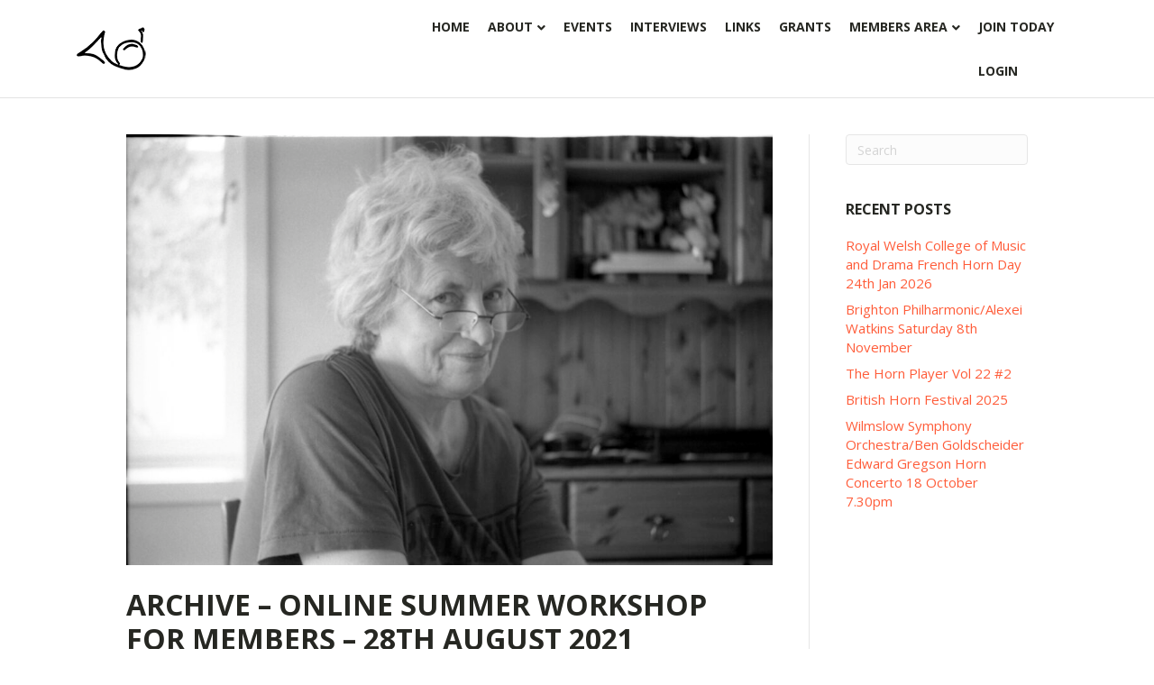

--- FILE ---
content_type: text/html; charset=UTF-8
request_url: https://british-horn-society.skizzar.site/online-summer-workshops-for-members-28th-august/
body_size: 9868
content:
<!DOCTYPE html>
<html lang="en-GB">
<head>
<meta charset="UTF-8" />
<meta name='viewport' content='width=device-width, initial-scale=1.0' />
<meta http-equiv='X-UA-Compatible' content='IE=edge' />
<link rel="profile" href="https://gmpg.org/xfn/11" />
<title>ARCHIVE – Online Summer Workshop for Members &#8211; 28th AUGUST 2021 &#8211; British Horn Society</title>
<meta name='robots' content='max-image-preview:large' />
<link rel='dns-prefetch' href='//fonts.googleapis.com' />
<link href='https://fonts.gstatic.com' crossorigin rel='preconnect' />
<link rel="alternate" type="application/rss+xml" title="British Horn Society &raquo; Feed" href="https://british-horn-society.skizzar.site/feed/" />
<link rel="alternate" type="application/rss+xml" title="British Horn Society &raquo; Comments Feed" href="https://british-horn-society.skizzar.site/comments/feed/" />
<link rel="alternate" type="application/rss+xml" title="British Horn Society &raquo; ARCHIVE – Online Summer Workshop for Members &#8211; 28th AUGUST 2021 Comments Feed" href="https://british-horn-society.skizzar.site/online-summer-workshops-for-members-28th-august/feed/" />
<script>
window._wpemojiSettings = {"baseUrl":"https:\/\/s.w.org\/images\/core\/emoji\/14.0.0\/72x72\/","ext":".png","svgUrl":"https:\/\/s.w.org\/images\/core\/emoji\/14.0.0\/svg\/","svgExt":".svg","source":{"concatemoji":"https:\/\/british-horn-society.skizzar.site\/wp-includes\/js\/wp-emoji-release.min.js?ver=6.4.3"}};
/*! This file is auto-generated */
!function(i,n){var o,s,e;function c(e){try{var t={supportTests:e,timestamp:(new Date).valueOf()};sessionStorage.setItem(o,JSON.stringify(t))}catch(e){}}function p(e,t,n){e.clearRect(0,0,e.canvas.width,e.canvas.height),e.fillText(t,0,0);var t=new Uint32Array(e.getImageData(0,0,e.canvas.width,e.canvas.height).data),r=(e.clearRect(0,0,e.canvas.width,e.canvas.height),e.fillText(n,0,0),new Uint32Array(e.getImageData(0,0,e.canvas.width,e.canvas.height).data));return t.every(function(e,t){return e===r[t]})}function u(e,t,n){switch(t){case"flag":return n(e,"\ud83c\udff3\ufe0f\u200d\u26a7\ufe0f","\ud83c\udff3\ufe0f\u200b\u26a7\ufe0f")?!1:!n(e,"\ud83c\uddfa\ud83c\uddf3","\ud83c\uddfa\u200b\ud83c\uddf3")&&!n(e,"\ud83c\udff4\udb40\udc67\udb40\udc62\udb40\udc65\udb40\udc6e\udb40\udc67\udb40\udc7f","\ud83c\udff4\u200b\udb40\udc67\u200b\udb40\udc62\u200b\udb40\udc65\u200b\udb40\udc6e\u200b\udb40\udc67\u200b\udb40\udc7f");case"emoji":return!n(e,"\ud83e\udef1\ud83c\udffb\u200d\ud83e\udef2\ud83c\udfff","\ud83e\udef1\ud83c\udffb\u200b\ud83e\udef2\ud83c\udfff")}return!1}function f(e,t,n){var r="undefined"!=typeof WorkerGlobalScope&&self instanceof WorkerGlobalScope?new OffscreenCanvas(300,150):i.createElement("canvas"),a=r.getContext("2d",{willReadFrequently:!0}),o=(a.textBaseline="top",a.font="600 32px Arial",{});return e.forEach(function(e){o[e]=t(a,e,n)}),o}function t(e){var t=i.createElement("script");t.src=e,t.defer=!0,i.head.appendChild(t)}"undefined"!=typeof Promise&&(o="wpEmojiSettingsSupports",s=["flag","emoji"],n.supports={everything:!0,everythingExceptFlag:!0},e=new Promise(function(e){i.addEventListener("DOMContentLoaded",e,{once:!0})}),new Promise(function(t){var n=function(){try{var e=JSON.parse(sessionStorage.getItem(o));if("object"==typeof e&&"number"==typeof e.timestamp&&(new Date).valueOf()<e.timestamp+604800&&"object"==typeof e.supportTests)return e.supportTests}catch(e){}return null}();if(!n){if("undefined"!=typeof Worker&&"undefined"!=typeof OffscreenCanvas&&"undefined"!=typeof URL&&URL.createObjectURL&&"undefined"!=typeof Blob)try{var e="postMessage("+f.toString()+"("+[JSON.stringify(s),u.toString(),p.toString()].join(",")+"));",r=new Blob([e],{type:"text/javascript"}),a=new Worker(URL.createObjectURL(r),{name:"wpTestEmojiSupports"});return void(a.onmessage=function(e){c(n=e.data),a.terminate(),t(n)})}catch(e){}c(n=f(s,u,p))}t(n)}).then(function(e){for(var t in e)n.supports[t]=e[t],n.supports.everything=n.supports.everything&&n.supports[t],"flag"!==t&&(n.supports.everythingExceptFlag=n.supports.everythingExceptFlag&&n.supports[t]);n.supports.everythingExceptFlag=n.supports.everythingExceptFlag&&!n.supports.flag,n.DOMReady=!1,n.readyCallback=function(){n.DOMReady=!0}}).then(function(){return e}).then(function(){var e;n.supports.everything||(n.readyCallback(),(e=n.source||{}).concatemoji?t(e.concatemoji):e.wpemoji&&e.twemoji&&(t(e.twemoji),t(e.wpemoji)))}))}((window,document),window._wpemojiSettings);
</script>
<link rel='stylesheet' id='wc-blocks-integration-css' href='https://british-horn-society.skizzar.site/wp-content/plugins/woocommerce-subscriptions/vendor/woocommerce/subscriptions-core/build/index.css?ver=7.0.0' media='all' />
<style id='wp-emoji-styles-inline-css'>

	img.wp-smiley, img.emoji {
		display: inline !important;
		border: none !important;
		box-shadow: none !important;
		height: 1em !important;
		width: 1em !important;
		margin: 0 0.07em !important;
		vertical-align: -0.1em !important;
		background: none !important;
		padding: 0 !important;
	}
</style>
<link rel='stylesheet' id='wp-block-library-css' href='https://british-horn-society.skizzar.site/wp-includes/css/dist/block-library/style.min.css?ver=6.4.3' media='all' />
<style id='wp-block-library-theme-inline-css'>
.wp-block-audio figcaption{color:#555;font-size:13px;text-align:center}.is-dark-theme .wp-block-audio figcaption{color:hsla(0,0%,100%,.65)}.wp-block-audio{margin:0 0 1em}.wp-block-code{border:1px solid #ccc;border-radius:4px;font-family:Menlo,Consolas,monaco,monospace;padding:.8em 1em}.wp-block-embed figcaption{color:#555;font-size:13px;text-align:center}.is-dark-theme .wp-block-embed figcaption{color:hsla(0,0%,100%,.65)}.wp-block-embed{margin:0 0 1em}.blocks-gallery-caption{color:#555;font-size:13px;text-align:center}.is-dark-theme .blocks-gallery-caption{color:hsla(0,0%,100%,.65)}.wp-block-image figcaption{color:#555;font-size:13px;text-align:center}.is-dark-theme .wp-block-image figcaption{color:hsla(0,0%,100%,.65)}.wp-block-image{margin:0 0 1em}.wp-block-pullquote{border-bottom:4px solid;border-top:4px solid;color:currentColor;margin-bottom:1.75em}.wp-block-pullquote cite,.wp-block-pullquote footer,.wp-block-pullquote__citation{color:currentColor;font-size:.8125em;font-style:normal;text-transform:uppercase}.wp-block-quote{border-left:.25em solid;margin:0 0 1.75em;padding-left:1em}.wp-block-quote cite,.wp-block-quote footer{color:currentColor;font-size:.8125em;font-style:normal;position:relative}.wp-block-quote.has-text-align-right{border-left:none;border-right:.25em solid;padding-left:0;padding-right:1em}.wp-block-quote.has-text-align-center{border:none;padding-left:0}.wp-block-quote.is-large,.wp-block-quote.is-style-large,.wp-block-quote.is-style-plain{border:none}.wp-block-search .wp-block-search__label{font-weight:700}.wp-block-search__button{border:1px solid #ccc;padding:.375em .625em}:where(.wp-block-group.has-background){padding:1.25em 2.375em}.wp-block-separator.has-css-opacity{opacity:.4}.wp-block-separator{border:none;border-bottom:2px solid;margin-left:auto;margin-right:auto}.wp-block-separator.has-alpha-channel-opacity{opacity:1}.wp-block-separator:not(.is-style-wide):not(.is-style-dots){width:100px}.wp-block-separator.has-background:not(.is-style-dots){border-bottom:none;height:1px}.wp-block-separator.has-background:not(.is-style-wide):not(.is-style-dots){height:2px}.wp-block-table{margin:0 0 1em}.wp-block-table td,.wp-block-table th{word-break:normal}.wp-block-table figcaption{color:#555;font-size:13px;text-align:center}.is-dark-theme .wp-block-table figcaption{color:hsla(0,0%,100%,.65)}.wp-block-video figcaption{color:#555;font-size:13px;text-align:center}.is-dark-theme .wp-block-video figcaption{color:hsla(0,0%,100%,.65)}.wp-block-video{margin:0 0 1em}.wp-block-template-part.has-background{margin-bottom:0;margin-top:0;padding:1.25em 2.375em}
</style>
<link rel='stylesheet' id='wc-blocks-vendors-style-css' href='https://british-horn-society.skizzar.site/wp-content/plugins/woocommerce/packages/woocommerce-blocks/build/wc-blocks-vendors-style.css?ver=10.0.6' media='all' />
<link rel='stylesheet' id='wc-blocks-style-css' href='https://british-horn-society.skizzar.site/wp-content/plugins/woocommerce/packages/woocommerce-blocks/build/wc-blocks-style.css?ver=10.0.6' media='all' />
<link rel='stylesheet' id='wc-memberships-blocks-css' href='https://british-horn-society.skizzar.site/wp-content/plugins/woocommerce-memberships/assets/css/blocks/wc-memberships-blocks.min.css?ver=1.26.11' media='all' />
<style id='classic-theme-styles-inline-css'>
/*! This file is auto-generated */
.wp-block-button__link{color:#fff;background-color:#32373c;border-radius:9999px;box-shadow:none;text-decoration:none;padding:calc(.667em + 2px) calc(1.333em + 2px);font-size:1.125em}.wp-block-file__button{background:#32373c;color:#fff;text-decoration:none}
</style>
<style id='global-styles-inline-css'>
body{--wp--preset--color--black: #000000;--wp--preset--color--cyan-bluish-gray: #abb8c3;--wp--preset--color--white: #ffffff;--wp--preset--color--pale-pink: #f78da7;--wp--preset--color--vivid-red: #cf2e2e;--wp--preset--color--luminous-vivid-orange: #ff6900;--wp--preset--color--luminous-vivid-amber: #fcb900;--wp--preset--color--light-green-cyan: #7bdcb5;--wp--preset--color--vivid-green-cyan: #00d084;--wp--preset--color--pale-cyan-blue: #8ed1fc;--wp--preset--color--vivid-cyan-blue: #0693e3;--wp--preset--color--vivid-purple: #9b51e0;--wp--preset--gradient--vivid-cyan-blue-to-vivid-purple: linear-gradient(135deg,rgba(6,147,227,1) 0%,rgb(155,81,224) 100%);--wp--preset--gradient--light-green-cyan-to-vivid-green-cyan: linear-gradient(135deg,rgb(122,220,180) 0%,rgb(0,208,130) 100%);--wp--preset--gradient--luminous-vivid-amber-to-luminous-vivid-orange: linear-gradient(135deg,rgba(252,185,0,1) 0%,rgba(255,105,0,1) 100%);--wp--preset--gradient--luminous-vivid-orange-to-vivid-red: linear-gradient(135deg,rgba(255,105,0,1) 0%,rgb(207,46,46) 100%);--wp--preset--gradient--very-light-gray-to-cyan-bluish-gray: linear-gradient(135deg,rgb(238,238,238) 0%,rgb(169,184,195) 100%);--wp--preset--gradient--cool-to-warm-spectrum: linear-gradient(135deg,rgb(74,234,220) 0%,rgb(151,120,209) 20%,rgb(207,42,186) 40%,rgb(238,44,130) 60%,rgb(251,105,98) 80%,rgb(254,248,76) 100%);--wp--preset--gradient--blush-light-purple: linear-gradient(135deg,rgb(255,206,236) 0%,rgb(152,150,240) 100%);--wp--preset--gradient--blush-bordeaux: linear-gradient(135deg,rgb(254,205,165) 0%,rgb(254,45,45) 50%,rgb(107,0,62) 100%);--wp--preset--gradient--luminous-dusk: linear-gradient(135deg,rgb(255,203,112) 0%,rgb(199,81,192) 50%,rgb(65,88,208) 100%);--wp--preset--gradient--pale-ocean: linear-gradient(135deg,rgb(255,245,203) 0%,rgb(182,227,212) 50%,rgb(51,167,181) 100%);--wp--preset--gradient--electric-grass: linear-gradient(135deg,rgb(202,248,128) 0%,rgb(113,206,126) 100%);--wp--preset--gradient--midnight: linear-gradient(135deg,rgb(2,3,129) 0%,rgb(40,116,252) 100%);--wp--preset--font-size--small: 13px;--wp--preset--font-size--medium: 20px;--wp--preset--font-size--large: 36px;--wp--preset--font-size--x-large: 42px;--wp--preset--spacing--20: 0.44rem;--wp--preset--spacing--30: 0.67rem;--wp--preset--spacing--40: 1rem;--wp--preset--spacing--50: 1.5rem;--wp--preset--spacing--60: 2.25rem;--wp--preset--spacing--70: 3.38rem;--wp--preset--spacing--80: 5.06rem;--wp--preset--shadow--natural: 6px 6px 9px rgba(0, 0, 0, 0.2);--wp--preset--shadow--deep: 12px 12px 50px rgba(0, 0, 0, 0.4);--wp--preset--shadow--sharp: 6px 6px 0px rgba(0, 0, 0, 0.2);--wp--preset--shadow--outlined: 6px 6px 0px -3px rgba(255, 255, 255, 1), 6px 6px rgba(0, 0, 0, 1);--wp--preset--shadow--crisp: 6px 6px 0px rgba(0, 0, 0, 1);}:where(.is-layout-flex){gap: 0.5em;}:where(.is-layout-grid){gap: 0.5em;}body .is-layout-flow > .alignleft{float: left;margin-inline-start: 0;margin-inline-end: 2em;}body .is-layout-flow > .alignright{float: right;margin-inline-start: 2em;margin-inline-end: 0;}body .is-layout-flow > .aligncenter{margin-left: auto !important;margin-right: auto !important;}body .is-layout-constrained > .alignleft{float: left;margin-inline-start: 0;margin-inline-end: 2em;}body .is-layout-constrained > .alignright{float: right;margin-inline-start: 2em;margin-inline-end: 0;}body .is-layout-constrained > .aligncenter{margin-left: auto !important;margin-right: auto !important;}body .is-layout-constrained > :where(:not(.alignleft):not(.alignright):not(.alignfull)){max-width: var(--wp--style--global--content-size);margin-left: auto !important;margin-right: auto !important;}body .is-layout-constrained > .alignwide{max-width: var(--wp--style--global--wide-size);}body .is-layout-flex{display: flex;}body .is-layout-flex{flex-wrap: wrap;align-items: center;}body .is-layout-flex > *{margin: 0;}body .is-layout-grid{display: grid;}body .is-layout-grid > *{margin: 0;}:where(.wp-block-columns.is-layout-flex){gap: 2em;}:where(.wp-block-columns.is-layout-grid){gap: 2em;}:where(.wp-block-post-template.is-layout-flex){gap: 1.25em;}:where(.wp-block-post-template.is-layout-grid){gap: 1.25em;}.has-black-color{color: var(--wp--preset--color--black) !important;}.has-cyan-bluish-gray-color{color: var(--wp--preset--color--cyan-bluish-gray) !important;}.has-white-color{color: var(--wp--preset--color--white) !important;}.has-pale-pink-color{color: var(--wp--preset--color--pale-pink) !important;}.has-vivid-red-color{color: var(--wp--preset--color--vivid-red) !important;}.has-luminous-vivid-orange-color{color: var(--wp--preset--color--luminous-vivid-orange) !important;}.has-luminous-vivid-amber-color{color: var(--wp--preset--color--luminous-vivid-amber) !important;}.has-light-green-cyan-color{color: var(--wp--preset--color--light-green-cyan) !important;}.has-vivid-green-cyan-color{color: var(--wp--preset--color--vivid-green-cyan) !important;}.has-pale-cyan-blue-color{color: var(--wp--preset--color--pale-cyan-blue) !important;}.has-vivid-cyan-blue-color{color: var(--wp--preset--color--vivid-cyan-blue) !important;}.has-vivid-purple-color{color: var(--wp--preset--color--vivid-purple) !important;}.has-black-background-color{background-color: var(--wp--preset--color--black) !important;}.has-cyan-bluish-gray-background-color{background-color: var(--wp--preset--color--cyan-bluish-gray) !important;}.has-white-background-color{background-color: var(--wp--preset--color--white) !important;}.has-pale-pink-background-color{background-color: var(--wp--preset--color--pale-pink) !important;}.has-vivid-red-background-color{background-color: var(--wp--preset--color--vivid-red) !important;}.has-luminous-vivid-orange-background-color{background-color: var(--wp--preset--color--luminous-vivid-orange) !important;}.has-luminous-vivid-amber-background-color{background-color: var(--wp--preset--color--luminous-vivid-amber) !important;}.has-light-green-cyan-background-color{background-color: var(--wp--preset--color--light-green-cyan) !important;}.has-vivid-green-cyan-background-color{background-color: var(--wp--preset--color--vivid-green-cyan) !important;}.has-pale-cyan-blue-background-color{background-color: var(--wp--preset--color--pale-cyan-blue) !important;}.has-vivid-cyan-blue-background-color{background-color: var(--wp--preset--color--vivid-cyan-blue) !important;}.has-vivid-purple-background-color{background-color: var(--wp--preset--color--vivid-purple) !important;}.has-black-border-color{border-color: var(--wp--preset--color--black) !important;}.has-cyan-bluish-gray-border-color{border-color: var(--wp--preset--color--cyan-bluish-gray) !important;}.has-white-border-color{border-color: var(--wp--preset--color--white) !important;}.has-pale-pink-border-color{border-color: var(--wp--preset--color--pale-pink) !important;}.has-vivid-red-border-color{border-color: var(--wp--preset--color--vivid-red) !important;}.has-luminous-vivid-orange-border-color{border-color: var(--wp--preset--color--luminous-vivid-orange) !important;}.has-luminous-vivid-amber-border-color{border-color: var(--wp--preset--color--luminous-vivid-amber) !important;}.has-light-green-cyan-border-color{border-color: var(--wp--preset--color--light-green-cyan) !important;}.has-vivid-green-cyan-border-color{border-color: var(--wp--preset--color--vivid-green-cyan) !important;}.has-pale-cyan-blue-border-color{border-color: var(--wp--preset--color--pale-cyan-blue) !important;}.has-vivid-cyan-blue-border-color{border-color: var(--wp--preset--color--vivid-cyan-blue) !important;}.has-vivid-purple-border-color{border-color: var(--wp--preset--color--vivid-purple) !important;}.has-vivid-cyan-blue-to-vivid-purple-gradient-background{background: var(--wp--preset--gradient--vivid-cyan-blue-to-vivid-purple) !important;}.has-light-green-cyan-to-vivid-green-cyan-gradient-background{background: var(--wp--preset--gradient--light-green-cyan-to-vivid-green-cyan) !important;}.has-luminous-vivid-amber-to-luminous-vivid-orange-gradient-background{background: var(--wp--preset--gradient--luminous-vivid-amber-to-luminous-vivid-orange) !important;}.has-luminous-vivid-orange-to-vivid-red-gradient-background{background: var(--wp--preset--gradient--luminous-vivid-orange-to-vivid-red) !important;}.has-very-light-gray-to-cyan-bluish-gray-gradient-background{background: var(--wp--preset--gradient--very-light-gray-to-cyan-bluish-gray) !important;}.has-cool-to-warm-spectrum-gradient-background{background: var(--wp--preset--gradient--cool-to-warm-spectrum) !important;}.has-blush-light-purple-gradient-background{background: var(--wp--preset--gradient--blush-light-purple) !important;}.has-blush-bordeaux-gradient-background{background: var(--wp--preset--gradient--blush-bordeaux) !important;}.has-luminous-dusk-gradient-background{background: var(--wp--preset--gradient--luminous-dusk) !important;}.has-pale-ocean-gradient-background{background: var(--wp--preset--gradient--pale-ocean) !important;}.has-electric-grass-gradient-background{background: var(--wp--preset--gradient--electric-grass) !important;}.has-midnight-gradient-background{background: var(--wp--preset--gradient--midnight) !important;}.has-small-font-size{font-size: var(--wp--preset--font-size--small) !important;}.has-medium-font-size{font-size: var(--wp--preset--font-size--medium) !important;}.has-large-font-size{font-size: var(--wp--preset--font-size--large) !important;}.has-x-large-font-size{font-size: var(--wp--preset--font-size--x-large) !important;}
.wp-block-navigation a:where(:not(.wp-element-button)){color: inherit;}
:where(.wp-block-post-template.is-layout-flex){gap: 1.25em;}:where(.wp-block-post-template.is-layout-grid){gap: 1.25em;}
:where(.wp-block-columns.is-layout-flex){gap: 2em;}:where(.wp-block-columns.is-layout-grid){gap: 2em;}
.wp-block-pullquote{font-size: 1.5em;line-height: 1.6;}
</style>
<link rel='stylesheet' id='skizzar-v2-css' href='https://british-horn-society.skizzar.site/mu-plugins/skizzar-v2/public/css/skizzar-v2-public.css?ver=1.0.0' media='all' />
<link rel='stylesheet' id='bhs-css' href='https://british-horn-society.skizzar.site/wp-content/plugins/bhs/public/css/bhs-public.css?ver=1.0.0' media='all' />
<link rel='stylesheet' id='woocommerce-layout-css' href='https://british-horn-society.skizzar.site/wp-content/plugins/woocommerce/assets/css/woocommerce-layout.css?ver=7.7.2' media='all' />
<link rel='stylesheet' id='woocommerce-smallscreen-css' href='https://british-horn-society.skizzar.site/wp-content/plugins/woocommerce/assets/css/woocommerce-smallscreen.css?ver=7.7.2' media='only screen and (max-width: 767px)' />
<link rel='stylesheet' id='woocommerce-general-css' href='https://british-horn-society.skizzar.site/wp-content/plugins/woocommerce/assets/css/woocommerce.css?ver=7.7.2' media='all' />
<style id='woocommerce-inline-inline-css'>
.woocommerce form .form-row .required { visibility: visible; }
</style>
<link rel='stylesheet' id='fl-builder-layout-bundle-c07ee87db8ebf90620485ce4311998f6-css' href='https://british-horn-society.skizzar.site/wp-content/uploads/bb-plugin/cache/c07ee87db8ebf90620485ce4311998f6-layout-bundle.css?ver=2.4.2.3-1.3.2.2' media='all' />
<link rel='stylesheet' id='wc-memberships-frontend-css' href='https://british-horn-society.skizzar.site/wp-content/plugins/woocommerce-memberships/assets/css/frontend/wc-memberships-frontend.min.css?ver=1.26.11' media='all' />
<link rel='stylesheet' id='font-awesome-5-css' href='https://british-horn-society.skizzar.site/mu-plugins/bb-plugin/fonts/fontawesome/5.15.1/css/all.min.css?ver=2.4.2.3' media='all' />
<link rel='stylesheet' id='jquery-magnificpopup-css' href='https://british-horn-society.skizzar.site/mu-plugins/bb-plugin/css/jquery.magnificpopup.min.css?ver=2.4.2.3' media='all' />
<link rel='stylesheet' id='base-css' href='https://british-horn-society.skizzar.site/wp-content/themes/bb-theme/css/base.min.css?ver=1.7.9' media='all' />
<link rel='stylesheet' id='fl-automator-skin-css' href='https://british-horn-society.skizzar.site/wp-content/uploads/bb-theme/skin-65ce3107837d0.css?ver=1.7.9' media='all' />
<link rel='stylesheet' id='fl-builder-google-fonts-7dee5dcf4026d7a283a63a8a7aa5bdb7-css' href='//fonts.googleapis.com/css?family=Open+Sans%3A300%2C400%2C700%2C700%2C400&#038;ver=6.4.3' media='all' />
<script src="https://british-horn-society.skizzar.site/wp-includes/js/jquery/jquery.min.js?ver=3.7.1" id="jquery-core-js"></script>
<script src="https://british-horn-society.skizzar.site/wp-includes/js/jquery/jquery-migrate.min.js?ver=3.4.1" id="jquery-migrate-js"></script>
<script src="https://british-horn-society.skizzar.site/mu-plugins/skizzar-v2/public/js/skizzar-v2-public.js?ver=1.0.0" id="skizzar-v2-js"></script>
<script src="https://british-horn-society.skizzar.site/wp-content/plugins/bhs/public/js/bhs-public.js?ver=1.0.0" id="bhs-js"></script>
<script src="https://british-horn-society.skizzar.site/wp-includes/js/imagesloaded.min.js?ver=6.4.3" id="imagesloaded-js"></script>
<link rel="https://api.w.org/" href="https://british-horn-society.skizzar.site/wp-json/" /><link rel="alternate" type="application/json" href="https://british-horn-society.skizzar.site/wp-json/wp/v2/posts/23069" /><link rel="EditURI" type="application/rsd+xml" title="RSD" href="https://british-horn-society.skizzar.site/xmlrpc.php?rsd" />
<meta name="generator" content="WordPress 6.4.3" />
<meta name="generator" content="WooCommerce 7.7.2" />
<link rel="canonical" href="https://british-horn-society.skizzar.site/online-summer-workshops-for-members-28th-august/" />
<link rel='shortlink' href='https://british-horn-society.skizzar.site/?p=23069' />
<link rel="alternate" type="application/json+oembed" href="https://british-horn-society.skizzar.site/wp-json/oembed/1.0/embed?url=https%3A%2F%2Fbritish-horn-society.skizzar.site%2Fonline-summer-workshops-for-members-28th-august%2F" />
<link rel="alternate" type="text/xml+oembed" href="https://british-horn-society.skizzar.site/wp-json/oembed/1.0/embed?url=https%3A%2F%2Fbritish-horn-society.skizzar.site%2Fonline-summer-workshops-for-members-28th-august%2F&#038;format=xml" />
<link rel="pingback" href="https://british-horn-society.skizzar.site/xmlrpc.php">
	<noscript><style>.woocommerce-product-gallery{ opacity: 1 !important; }</style></noscript>
	<link rel="icon" href="https://british-horn-society.skizzar.site/wp-content/uploads/2020/06/cropped-BHS-Logo-w500-32x32.png" sizes="32x32" />
<link rel="icon" href="https://british-horn-society.skizzar.site/wp-content/uploads/2020/06/cropped-BHS-Logo-w500-192x192.png" sizes="192x192" />
<link rel="apple-touch-icon" href="https://british-horn-society.skizzar.site/wp-content/uploads/2020/06/cropped-BHS-Logo-w500-180x180.png" />
<meta name="msapplication-TileImage" content="https://british-horn-society.skizzar.site/wp-content/uploads/2020/06/cropped-BHS-Logo-w500-270x270.png" />
		<style id="wp-custom-css">
			.fl-page-nav-right .fl-page-header-container {
    width: 100%;
    padding-left: 20px;
    padding-right: 20px;
}		</style>
		<link rel="stylesheet" href="https://british-horn-society.skizzar.site/wp-content/themes/skizzar-child-theme/style.css" /></head>
<body class="post-template-default single single-post postid-23069 single-format-standard theme-bb-theme woocommerce-no-js fl-theme-builder-footer fl-framework-base fl-preset-default fl-full-width fl-has-sidebar fl-nav-mobile-offcanvas fl-offcanvas-overlay-left fl-scroll-to-top fl-submenu-indicator" itemscope="itemscope" itemtype="https://schema.org/WebPage">
<a aria-label="Skip to content" class="fl-screen-reader-text" href="#fl-main-content">Skip to content</a><div class="fl-page">
	<header class="fl-page-header fl-page-header-primary fl-page-nav-right fl-page-nav-toggle-icon fl-page-nav-toggle-visible-mobile" itemscope="itemscope" itemtype="https://schema.org/WPHeader"  role="banner">
	<div class="fl-page-header-wrap">
		<div class="fl-page-header-container container">
			<div class="fl-page-header-row row">
				<div class="col-sm-12 col-md-4 fl-page-header-logo-col">
					<div class="fl-page-header-logo" itemscope="itemscope" itemtype="https://schema.org/Organization">
						<a href="https://british-horn-society.skizzar.site/" itemprop="url"><img loading="false" data-no-lazy="1" class="fl-logo-img" itemscope itemtype="https://schema.org/ImageObject" src="https://british-horn-society.skizzar.site/wp-content/uploads/2020/06/BHS-Logo-w80-black.png" data-retina="" title="" alt="British Horn Society" /><meta itemprop="name" content="British Horn Society" /></a>
											</div>
				</div>
				<div class="col-sm-12 col-md-8 fl-page-nav-col">
					<div class="fl-page-nav-wrap">
						<nav class="fl-page-nav fl-nav navbar navbar-default navbar-expand-md" aria-label="Header Menu" itemscope="itemscope" itemtype="https://schema.org/SiteNavigationElement" role="navigation">
							<button type="button" class="navbar-toggle navbar-toggler" data-toggle="collapse" data-target=".fl-page-nav-collapse">
								<span><i class="fas fa-bars" aria-hidden="true"></i><span class="sr-only">Menu</span></span>
							</button>
							<div class="fl-page-nav-collapse collapse navbar-collapse">
								<ul id="menu-main-menu" class="nav navbar-nav navbar-right menu fl-theme-menu"><li id="menu-item-217" class="menu-item menu-item-type-post_type menu-item-object-page menu-item-home menu-item-217 nav-item"><a href="https://british-horn-society.skizzar.site/" class="nav-link">Home</a></li>
<li id="menu-item-153" class="menu-item menu-item-type-post_type menu-item-object-page menu-item-has-children menu-item-153 nav-item"><a href="https://british-horn-society.skizzar.site/about/" class="nav-link">About</a><div class="fl-submenu-icon-wrap"><span class="fl-submenu-toggle-icon"></span></div>
<ul class="sub-menu">
	<li id="menu-item-155" class="menu-item menu-item-type-post_type menu-item-object-page menu-item-155 nav-item"><a href="https://british-horn-society.skizzar.site/committee/" class="nav-link">Committee</a></li>
	<li id="menu-item-23701" class="menu-item menu-item-type-post_type menu-item-object-page menu-item-23701 nav-item"><a href="https://british-horn-society.skizzar.site/constitution/" class="nav-link">Constitution</a></li>
	<li id="menu-item-23626" class="menu-item menu-item-type-post_type menu-item-object-page menu-item-23626 nav-item"><a href="https://british-horn-society.skizzar.site/contact/" class="nav-link">Contact</a></li>
</ul>
</li>
<li id="menu-item-151" class="menu-item menu-item-type-post_type menu-item-object-page menu-item-151 nav-item"><a href="https://british-horn-society.skizzar.site/events/" class="nav-link">Events</a></li>
<li id="menu-item-23650" class="menu-item menu-item-type-taxonomy menu-item-object-category menu-item-23650 nav-item"><a href="https://british-horn-society.skizzar.site/category/interviews/" class="nav-link">Interviews</a></li>
<li id="menu-item-150" class="menu-item menu-item-type-post_type menu-item-object-page menu-item-150 nav-item"><a href="https://british-horn-society.skizzar.site/links/" class="nav-link">Links</a></li>
<li id="menu-item-23030" class="menu-item menu-item-type-post_type menu-item-object-page menu-item-23030 nav-item"><a href="https://british-horn-society.skizzar.site/about-grants/" class="nav-link">Grants</a></li>
<li id="menu-item-156" class="menu-item menu-item-type-post_type menu-item-object-page menu-item-has-children menu-item-156 nav-item"><a href="https://british-horn-society.skizzar.site/my-account/" class="nav-link">Members Area</a><div class="fl-submenu-icon-wrap"><span class="fl-submenu-toggle-icon"></span></div>
<ul class="sub-menu">
	<li id="menu-item-22991" class="menu-item menu-item-type-post_type menu-item-object-page menu-item-22991 nav-item"><a href="https://british-horn-society.skizzar.site/my-account/" class="nav-link">My Account</a></li>
	<li id="menu-item-154" class="menu-item menu-item-type-post_type menu-item-object-page menu-item-154 nav-item"><a href="https://british-horn-society.skizzar.site/music-library/" class="nav-link">Music Library</a></li>
	<li id="menu-item-152" class="menu-item menu-item-type-post_type menu-item-object-page menu-item-152 nav-item"><a href="https://british-horn-society.skizzar.site/grants/" class="nav-link">Grants</a></li>
	<li id="menu-item-207" class="menu-item menu-item-type-post_type menu-item-object-page menu-item-207 nav-item"><a href="https://british-horn-society.skizzar.site/magazines/" class="nav-link">Magazines</a></li>
	<li id="menu-item-208" class="menu-item menu-item-type-post_type menu-item-object-page menu-item-208 nav-item"><a href="https://british-horn-society.skizzar.site/archive/" class="nav-link">Videos</a></li>
	<li id="menu-item-23540" class="menu-item menu-item-type-taxonomy menu-item-object-category menu-item-23540 nav-item"><a href="https://british-horn-society.skizzar.site/category/members/articles/" class="nav-link">Articles</a></li>
</ul>
</li>
<li id="menu-item-196" class="join-today menu-item menu-item-type-post_type menu-item-object-page menu-item-196 nav-item"><a href="https://british-horn-society.skizzar.site/shop/" class="nav-link">Join Today</a></li>
<li id="menu-item-23032" class="login-button menu-item menu-item-type-post_type menu-item-object-page menu-item-23032 nav-item"><a href="https://british-horn-society.skizzar.site/my-account/" class="nav-link">Login</a></li>
</ul>							</div>
						</nav>
					</div>
				</div>
			</div>
		</div>
	</div>
</header><!-- .fl-page-header -->
	<div id="fl-main-content" class="fl-page-content" itemprop="mainContentOfPage" role="main">

		
<div class="container">
	<div class="row">

		
		<div class="fl-content fl-content-left col-md-9">
			<article class="fl-post post-23069 post type-post status-publish format-standard has-post-thumbnail hentry category-uncategorized" id="fl-post-23069" itemscope itemtype="https://schema.org/BlogPosting">

					<div class="fl-post-thumb">
			<img width="1024" height="683" src="https://british-horn-society.skizzar.site/wp-content/uploads/2021/07/FRW-1024x683.jpg" class="attachment-large size-large wp-post-image" alt="" itemprop="image" decoding="async" fetchpriority="high" srcset="https://british-horn-society.skizzar.site/wp-content/uploads/2021/07/FRW-1024x683.jpg 1024w, https://british-horn-society.skizzar.site/wp-content/uploads/2021/07/FRW-300x200.jpg 300w, https://british-horn-society.skizzar.site/wp-content/uploads/2021/07/FRW-768x512.jpg 768w, https://british-horn-society.skizzar.site/wp-content/uploads/2021/07/FRW-1536x1024.jpg 1536w, https://british-horn-society.skizzar.site/wp-content/uploads/2021/07/FRW-600x400.jpg 600w, https://british-horn-society.skizzar.site/wp-content/uploads/2021/07/FRW.jpg 1704w" sizes="(max-width: 1024px) 100vw, 1024px" />		</div>
			
	<header class="fl-post-header">
		<h1 class="fl-post-title" itemprop="headline">
			ARCHIVE – Online Summer Workshop for Members &#8211; 28th AUGUST 2021					</h1>
		<div class="fl-post-meta fl-post-meta-top"><span class="fl-post-author">By <a href="https://british-horn-society.skizzar.site/author/admin/"><span>admin</span></a></span><span class="fl-sep"> | </span><span class="fl-post-date">July 30, 2021</span></div><meta itemscope itemprop="mainEntityOfPage" itemtype="https://schema.org/WebPage" itemid="https://british-horn-society.skizzar.site/online-summer-workshops-for-members-28th-august/" content="ARCHIVE – Online Summer Workshop for Members &#8211; 28th AUGUST 2021" /><meta itemprop="datePublished" content="2021-07-30" /><meta itemprop="dateModified" content="2022-07-14" /><div itemprop="publisher" itemscope itemtype="https://schema.org/Organization"><meta itemprop="name" content="British Horn Society"><div itemprop="logo" itemscope itemtype="https://schema.org/ImageObject"><meta itemprop="url" content="https://british-horn-society.skizzar.site/wp-content/uploads/2020/06/BHS-Logo-w80-black.png"></div></div><div itemscope itemprop="author" itemtype="https://schema.org/Person"><meta itemprop="url" content="https://british-horn-society.skizzar.site/author/admin/" /><meta itemprop="name" content="admin" /></div><div itemscope itemprop="image" itemtype="https://schema.org/ImageObject"><meta itemprop="url" content="https://british-horn-society.skizzar.site/wp-content/uploads/2021/07/FRW.jpg" /><meta itemprop="width" content="1704" /><meta itemprop="height" content="1136" /></div><div itemprop="interactionStatistic" itemscope itemtype="https://schema.org/InteractionCounter"><meta itemprop="interactionType" content="https://schema.org/CommentAction" /><meta itemprop="userInteractionCount" content="0" /></div>	</header><!-- .fl-post-header -->

			
			
	
	<div class="fl-post-content clearfix" itemprop="text">
		<p><span style="font-weight: 400;">After a year of not being able to meet and perform together face to face we want to offer members the opportunity to take part in some free interactive workshops on zoom.</span></p>
<p><span style="font-weight: 400;">They are for </span><b>all ages and abilities</b><span style="font-weight: 400;"> and will cover a range of topics. As they are on zoom it is possible for everyone to play as they will be on mute!</span></p>
<p><span style="font-weight: 400;">Workshop numbers will be limited to 100 as this is the zoom limit.</span></p>
<p><span style="font-weight: 400;">To apply visit </span><a href="https://www.eventbrite.co.uk/e/zoom-workshop-tickets-160613720963"><span style="font-weight: 400;">https://www.eventbrite.co.uk/e/zoom-workshop-tickets-160613720963</span></a></p>
<p><span style="font-weight: 400;">Tickets are free!</span></p>
<p><b>FINAL SUMMER WORKSHOP</b></p>
<p><b>Workshop 3 SATURDAY 28</b><b>th</b><b> AUGUST 1100-1200</b></p>
<p><span style="font-weight: 400;">Led by Frøydis Ree Wekre. “Beyond the notes”</span></p>
<p><span style="font-weight: 400;">An opportunity to experience the legendary international horn player and teacher Frøydis Ree Wekre. She will share insights into how to go beyond the notes and search for the music inside. Everyone will be encouraged to explore the ideas on mute and a couple of people invited to perform to the group. There will also be an opportunity for questions which can be submitted in advance.</span></p>
	</div><!-- .fl-post-content -->

	
	<div class="fl-post-meta fl-post-meta-bottom"><div class="fl-post-cats-tags">Posted in <a href="https://british-horn-society.skizzar.site/category/uncategorized/" rel="category tag">Uncategorized</a></div></div>		
</article>


<!-- .fl-post -->
		</div>

		<div class="fl-sidebar  fl-sidebar-right fl-sidebar-display-desktop col-md-3" itemscope="itemscope" itemtype="https://schema.org/WPSideBar">
		<aside id="search-2" class="fl-widget widget_search"><form aria-label="Search" method="get" role="search" action="https://british-horn-society.skizzar.site/" title="Type and press Enter to search.">
	<input aria-label="Search" type="search" class="fl-search-input form-control" name="s" placeholder="Search"  value="" onfocus="if (this.value === 'Search') { this.value = ''; }" onblur="if (this.value === '') this.value='Search';" />
</form>
</aside>
		<aside id="recent-posts-2" class="fl-widget widget_recent_entries">
		<h4 class="fl-widget-title">Recent Posts</h4>
		<ul>
											<li>
					<a href="https://british-horn-society.skizzar.site/royal-welsh-college-of-music-and-drama-french-horn-day-24th-jan-2026/">Royal Welsh College of Music and Drama French Horn Day 24th Jan 2026</a>
									</li>
											<li>
					<a href="https://british-horn-society.skizzar.site/brighton-philharmonic-alexei-watkins-saturday-8th-november/">Brighton Philharmonic/Alexei Watkins Saturday 8th November</a>
									</li>
											<li>
					<a href="https://british-horn-society.skizzar.site/the-horn-player-vol-22-2/">The Horn Player Vol 22 #2</a>
									</li>
											<li>
					<a href="https://british-horn-society.skizzar.site/british-horn-festival-2025/">British Horn Festival 2025</a>
									</li>
											<li>
					<a href="https://british-horn-society.skizzar.site/wilmslow-symphony-orchestra-ben-goldscheider-edward-gregson-horn-concerto-18-october-7-30pm/">Wilmslow Symphony Orchestra/Ben Goldscheider  Edward Gregson Horn Concerto  18 October 7.30pm</a>
									</li>
					</ul>

		</aside>	</div>

	</div>
</div>


	</div><!-- .fl-page-content -->
	<footer class="fl-builder-content fl-builder-content-1193 fl-builder-global-templates-locked" data-post-id="1193" data-type="footer" itemscope="itemscope" itemtype="http://schema.org/WPFooter"><div class="fl-row fl-row-full-width fl-row-bg-color fl-node-608fec0968787" data-node="608fec0968787">
	<div class="fl-row-content-wrap">
								<div class="fl-row-content fl-row-fixed-width fl-node-content">
		
<div class="fl-col-group fl-node-608fec0968790" data-node="608fec0968790">
			<div class="fl-col fl-node-608fec0968791" data-node="608fec0968791">
	<div class="fl-col-content fl-node-content">
	<div class="fl-module fl-module-rich-text fl-node-608fec0968792" data-node="608fec0968792">
	<div class="fl-module-content fl-node-content">
		<div class="fl-rich-text">
	<p style="text-align: center;">© 2021 British Horn Society. All Rights Reserved.<br />
<span style="font-family: system-ui, '---apple-system', BlinkMacSystemFont, 'Segoe UI', Roboto, Oxygen, Ubuntu, Cantarell, 'Open Sans', 'Helvetica Neue', sans-serif;">The British Horn Society is a charity registered in England and Wales. Our Registered Charity Number is: 1090599</span></p>
<p>&nbsp;</p>
</div>
	</div>
</div>
	</div>
</div>
	</div>
		</div>
	</div>
</div>
</footer><div class="uabb-js-breakpoint" style="display: none;"></div>	</div><!-- .fl-page -->
<a href="#" id="fl-to-top"><span class="sr-only">Scroll To Top</span><i class="fas fa-chevron-up" aria-hidden="true"></i></a>	<script type="text/javascript">
		(function () {
			var c = document.body.className;
			c = c.replace(/woocommerce-no-js/, 'woocommerce-js');
			document.body.className = c;
		})();
	</script>
	<script src="https://british-horn-society.skizzar.site/wp-content/plugins/woocommerce/assets/js/selectWoo/selectWoo.full.min.js?ver=1.0.9-wc.7.7.2" id="selectWoo-js"></script>
<script id="wc-memberships-blocks-common-js-extra">
var wc_memberships_blocks_common = {"keywords":{"email":"Email","phone":"Phone","plan":"Plan","address":"Address","search_not_found":"We didn't find any members. Please try a different search or check for typos.","results_not_found":"No records found..."},"ajaxUrl":"https:\/\/british-horn-society.skizzar.site\/wp-admin\/admin-ajax.php","restUrl":"https:\/\/british-horn-society.skizzar.site\/wp-json\/","restNonce":"b40c6fb08a"};
</script>
<script src="https://british-horn-society.skizzar.site/wp-content/plugins/woocommerce-memberships/assets/js/frontend/wc-memberships-blocks-common.min.js?ver=1.26.11" id="wc-memberships-blocks-common-js"></script>
<script src="https://british-horn-society.skizzar.site/wp-content/plugins/woocommerce/assets/js/jquery-blockui/jquery.blockUI.min.js?ver=2.7.0-wc.7.7.2" id="jquery-blockui-js"></script>
<script id="wc-add-to-cart-js-extra">
var wc_add_to_cart_params = {"ajax_url":"\/wp-admin\/admin-ajax.php","wc_ajax_url":"\/?wc-ajax=%%endpoint%%","i18n_view_cart":"View basket","cart_url":"https:\/\/british-horn-society.skizzar.site\/cart\/","is_cart":"","cart_redirect_after_add":"yes"};
</script>
<script src="https://british-horn-society.skizzar.site/wp-content/plugins/woocommerce/assets/js/frontend/add-to-cart.min.js?ver=7.7.2" id="wc-add-to-cart-js"></script>
<script src="https://british-horn-society.skizzar.site/wp-content/plugins/woocommerce/assets/js/js-cookie/js.cookie.min.js?ver=2.1.4-wc.7.7.2" id="js-cookie-js"></script>
<script id="woocommerce-js-extra">
var woocommerce_params = {"ajax_url":"\/wp-admin\/admin-ajax.php","wc_ajax_url":"\/?wc-ajax=%%endpoint%%"};
</script>
<script src="https://british-horn-society.skizzar.site/wp-content/plugins/woocommerce/assets/js/frontend/woocommerce.min.js?ver=7.7.2" id="woocommerce-js"></script>
<script id="wc-cart-fragments-js-extra">
var wc_cart_fragments_params = {"ajax_url":"\/wp-admin\/admin-ajax.php","wc_ajax_url":"\/?wc-ajax=%%endpoint%%","cart_hash_key":"wc_cart_hash_f0a0c107e9ed164b2c04c209c9dd7eee","fragment_name":"wc_fragments_f0a0c107e9ed164b2c04c209c9dd7eee","request_timeout":"5000"};
</script>
<script src="https://british-horn-society.skizzar.site/wp-content/plugins/woocommerce/assets/js/frontend/cart-fragments.min.js?ver=7.7.2" id="wc-cart-fragments-js"></script>
<script src="https://british-horn-society.skizzar.site/wp-content/uploads/bb-plugin/cache/cc2f663efb0ef447a97bb751089e1149-layout-bundle.js?ver=2.4.2.3-1.3.2.2" id="fl-builder-layout-bundle-cc2f663efb0ef447a97bb751089e1149-js"></script>
<script src="https://british-horn-society.skizzar.site/mu-plugins/bb-plugin/js/jquery.ba-throttle-debounce.min.js?ver=2.4.2.3" id="jquery-throttle-js"></script>
<script src="https://british-horn-society.skizzar.site/mu-plugins/bb-plugin/js/jquery.magnificpopup.min.js?ver=2.4.2.3" id="jquery-magnificpopup-js"></script>
<script src="https://british-horn-society.skizzar.site/mu-plugins/bb-plugin/js/jquery.fitvids.min.js?ver=1.2" id="jquery-fitvids-js"></script>
<script id="fl-automator-js-extra">
var themeopts = {"medium_breakpoint":"992","mobile_breakpoint":"768"};
</script>
<script src="https://british-horn-society.skizzar.site/wp-content/themes/bb-theme/js/theme.min.js?ver=1.7.9" id="fl-automator-js"></script>
</body>
</html>


--- FILE ---
content_type: text/css
request_url: https://british-horn-society.skizzar.site/wp-content/themes/skizzar-child-theme/style.css
body_size: -23
content:
/*
Theme Name:    Skizzar Child Theme
Description:   Child Theme for Beaver Builder
Version:       1.0.0
Author:        Skizzar Ltd
Author URI:    https://skizzar.com
Template:      bb-theme
License:       GNU General Public License v2 or later
License URI:   http://www.gnu.org/licenses/gpl-2.0.html
*/

